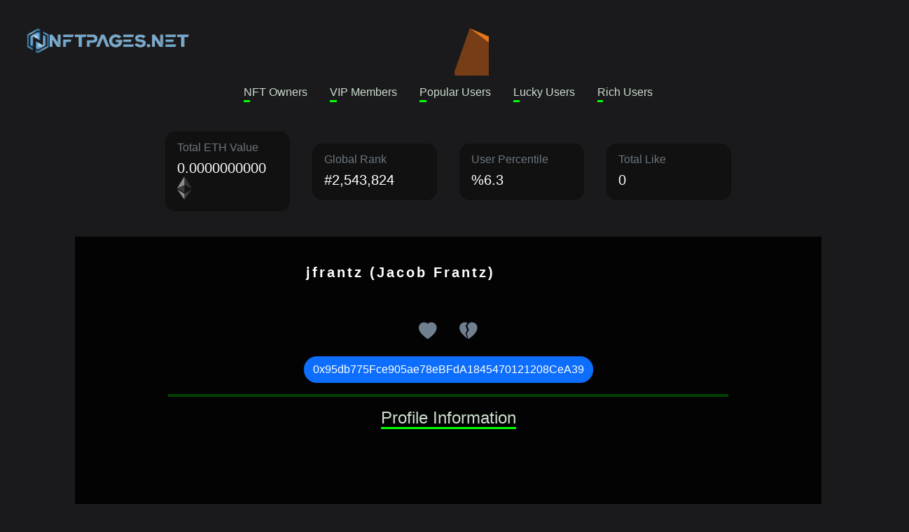

--- FILE ---
content_type: text/html; Charset=utf-8
request_url: https://nftpages.net/profile/0x95db775Fce905ae78eBFdA1845470121208CeA39
body_size: 6394
content:

<!DOCTYPE html>
<html lang="en">
  <head>
    <title>Jacob Frantz | 0x95db775Fce905ae78eBFdA1845470121208CeA39 | NFTPages</title>
    <meta name="Description" content="The Address 0x95db775Fce905ae78eBFdA1845470121208CeA39 page allows users to view Jacob Frantz social media information, balances, nft holdings and analytics." />
    <meta name="keywords" content="ethereum, 0x95db775Fce905ae78eBFdA1845470121208CeA39, explorer, ether, wallet, search, toplist, blockchain, crypto, currency, nft" />
    <meta name="author" content="NFT pages">
    <meta charset="utf-8">
    <meta http-equiv="Content-Type" content="text/html; charset=utf-8">
    <meta name="viewport" content="width=device-width, initial-scale=1.0, shrink-to-fit=no">
    <link rel="icon" href="/favicon.ico">
    <link rel="apple-touch-icon" href="/assets/img/ico.png">
    <link rel="stylesheet" href="/assets/frameworks/bootstrap/bootstrap.min.css">
    <link rel="stylesheet" href="https://cdn.jsdelivr.net/npm/bootstrap-icons@1.8.1/font/bootstrap-icons.css">
    <link rel="stylesheet" href="/assets/frameworks/aos/aos.min.css">
    <link rel="stylesheet" href="/assets/css/main.css">
<script async src="https://pagead2.googlesyndication.com/pagead/js/adsbygoogle.js?client=ca-pub-7568394723951434"
     crossorigin="anonymous"></script>


  </head>
  <body>


    <header data-aos="fade-in" data-aos-duration="700">
  <nav class="navbar navbar-expand-lg navbar-dark">
    <div class="container-fluid">
      <a href="/" class="navbar-brand mx-sm-4 mx-2 w-25 crs-pointer t-logo">
        <img src="/assets/img/logo.png" class="w-75">
      </a>
      <button class="navbar-toggler" type="button" data-bs-toggle="collapse" data-bs-target="#navbarNavAltMarkup" aria-controls="navbarNavAltMarkup" aria-expanded="false" aria-label="Toggle navigation">
        <span class="navbar-toggler-icon"></span>
      </button>
      <div class="collapse navbar-collapse navc-end" id="navbarNavAltMarkup">
        <div class="navbar-nav">
          <div id="logo-container"></div>
          <font id="mateFont" color="#FFFFFF"><p id="answer"></p></font>
          <button id="donate0" class="sendEthButton btn btn-success">Donate 0,1 ETH</button>
          <button id="donate1" class="sendEthButton btn btn-primary">Donate 1 ETH</button>
          <button id="connectMetamask" class="enableEthereumButton btn btn-log">Connect to Metamask</button>
        </div>
      </div>
    </div>
  </nav>
  <div class="d-flex flex-row justify-content-center mt-1 align-items-center slist">
    <a class="mx-sm-3 mx-1" href="/nftowners/">NFT Owners</a>
    <a class="mx-sm-3 mx-1" href="/vipmembers/">VIP Members</a>
    <a class="mx-sm-3 mx-1" href="/popularusers/">Popular Users</a>
    <a class="mx-sm-3 mx-1" href="/randomnft/">Lucky Users</a>
    <a class="mx-sm-3 mx-1" href="/richest/">Rich Users</a>
  </div>
</header>


    <main class="mt-3 pr-main" style="background-image: url()">


      <section class="mt-2 py-3 col-sm-10 col-12 d-flex flex-row align-items-center justify-content-center flex-wrap">
        <div class="card col-sm-2 col-10 mx-sm-3 mx-1 my-sm-1 my-2 pr-card">
          <div class="card-body">
            <h6 class="card-subtitle mb-2 text-muted">Total ETH Value</h6>
            <h5 class="card-title m-0">0.0000000000 <img height="33px" src="/assets/img/eth.svg"></h5>
          </div>
        </div>

        <div class="card col-sm-2 col-10 mx-sm-3 mx-1 my-sm-1 my-2 pr-card">
          <div class="card-body">
            <h6 class="card-subtitle mb-2 text-muted">Global Rank</h6>
            <h5 class="card-title m-0">#2,543,824</h5>
          </div>
        </div>

        <div class="card col-sm-2 col-10 mx-sm-3 mx-1 my-sm-1 my-2 pr-card">
          <div class="card-body">
            <h6 class="card-subtitle mb-2 text-muted">User Percentile</h6>
            <h5 class="card-title m-0">%6.3</h5>
          </div>
        </div>

        <div class="card col-sm-2 col-10 mx-sm-3 mx-1 my-sm-1 my-2 pr-card">
          <div class="card-body">
            <h6 class="card-subtitle mb-2 text-muted">Total Like</h6>
            <h5 class="card-title m-0">0</h5>
          </div>
        </div>
      </section>

      <section class="col-sm-10 col-12 d-flex justify-content-center my-3 pr-user text-light">
        <div class="pr-userinfo col-sm-6">
          <div class="pr-userimg m-3"><img src="" alt=""></div>
          <div class="ms-sm-3 ms-2 py-4">
            <p class="h5 ms-3">jfrantz (Jacob Frantz)</p>
            <p class="mt-1 pr-refs">

            </p>
          </div>
        </div>
<p><a onclick="plike('0x95db775Fce905ae78eBFdA1845470121208CeA39');" class="mx-sm-3 me-1 hshslike"><i class="bi bi-heart-fill i-like"></i></a><a onclick="pdislike('0x95db775Fce905ae78eBFdA1845470121208CeA39');" class="mx-sm-3 ms-1 hshsdislike"><i class="bi bi-heartbreak-fill i-dislike"></i></a></p>

        <button class="btn btn-primary pr-address" onclick="copy('0x95db775Fce905ae78eBFdA1845470121208CeA39')" class="text-muted crs-pointer pr-donation">0x95db775Fce905ae78eBFdA1845470121208CeA39</button>

        <hr style="background: var(--color-stun); width: 75%; height: 4px;">
        <p class="h4 pr-tagged">Profile Information</p>
        <p class="mx-4 mt-4 font-italic">
        <br>
        <br><br>This site has been specially prepared for the "jfrantz" user, and "Jacob Frantz" can make any changes to this site if he wishes. In order to access the site content, you need to log in with the metamask wallet.
        <br><br>When you log in, the site will automatically recognize you and you will be able to change your own page.
        <br><br>Anyone who donates to our wallet number at the bottom of the page will automatically gain VIP user status, regardless of small or large size, and will be able to benefit from all services on the site free of charge for life. Thank you for supporting us in this matter.
        <br><br><i style="background-color: white;  color: black;"><a target="3dmetaverse" href="https://3dmetasea.com">Rare 3d Metaverse Project</a></i>
        <p class="my-2 pr-refs">
          <a target="_blank" class="mx-4" href="https://opensea.io/0x95db775Fce905ae78eBFdA1845470121208CeA39"><img src="/assets/img/opensea.svg"></a>
          <a target="_blank" class="mx-4" href="https://foundation.app/0x95db775Fce905ae78eBFdA1845470121208CeA39"><img src="/assets/img/foundation.jpg"></a>
          <a target="_blank" class="mx-4" href="https://rarible.com/user/0x95db775Fce905ae78eBFdA1845470121208CeA39"><img src="/assets/img/rarible.jpg"></a>
          <a target="_blank" class="mx-4" href="https://etherscan.io/address/0x95db775Fce905ae78eBFdA1845470121208CeA39"><img src="/assets/img/etherscan.png"></a>
        </p>
      </section>



      <section class="container-fluid col-12 py-4 d-flex flex-row align-items-center justify-content-center bgc-2 flex-wrap">
        
        NFT not Found.
        
      </section>


    </main>


<footer class="bgc-1 text-white mt-5">
  <div class="container">
    <div class="row">
      <div class="col-lg-3 py-4 py-md-5">
        <div class="d-flex align-items-center">
          <h4 data-aos="fade-right" data-aos-delay="100">NFT PAGES</h4>
        </div>
        <p class="py-3 para-light" data-aos="fade-right" data-aos-delay="200">
          Users who support this site will benefit from all the services of this site free of charge for life.<br><br>
          You can support us by donate or buy NFT and become our VIP member for life.<br><br>
          Donate Wallet:<br>
        <span class="donation">          
<a title="0x5Fa8a107ba6B2A6375762621a9C100FC1Ea92Ff9" class="confetti copy-clipboard" data-clipboard="0x5Fa8a107ba6B2A6375762621a9C100FC1Ea92Ff9" data-tooltip-text="Copy"  data-tooltip-text-copied="Copied! Thanks.">  0x5Fa8a107ba6B2A6375762621a9C100FC1Ea92Ff9 </a><br><br>
	</span>

          <a target="3dmodelmetaverse" href="https://3dmetasea.com">3D Metaverse Assets Library</a>
        </p>
      </div>
  <style>
        [data-custom-class='body'], [data-custom-class='body'] * {
                background: transparent !important;
              }
      [data-custom-class='title'], [data-custom-class='title'] * {
                font-family: Arial !important;
      font-size: 26px !important;
      color: #000000 !important;
              }
      [data-custom-class='subtitle'], [data-custom-class='subtitle'] * {
                font-family: Arial !important;
      color: #595959 !important;
      font-size: 14px !important;
              }
      [data-custom-class='heading_1'], [data-custom-class='heading_1'] * {
                font-family: Arial !important;
      font-size: 19px !important;
      color: #000000 !important;
              }
      [data-custom-class='heading_2'], [data-custom-class='heading_2'] * {
                font-family: Arial !important;
      font-size: 17px !important;
      color: #000000 !important;
              }
      [data-custom-class='body_text'], [data-custom-class='body_text'] * {
                color: #595959 !important;
      font-size: 14px !important;
      font-family: Arial !important;
              }
      [data-custom-class='link'], [data-custom-class='link'] * {
                color: #3030F1 !important;
      font-size: 14px !important;
      font-family: Arial !important;
      word-break: break-word !important;
              }
      </style>
    <div class="col-lg-3 py-4 py-md-5">
        <div>
          <h4 class="py-2 text-secondary" data-aos="fade-right">Pages</h4>
          <div class="d-flex align-items-center py-2" data-aos="fade-left">
            <i class="bi bi-caret-right-fill me-3"></i>
              <a href="/nftowners/">NFT Owner Toplist</a>
          </div>
          <div class="d-flex align-items-center py-2" data-aos="fade-left">
            <i class="bi bi-caret-right-fill me-3"></i>
            <a href="/popularusers/">Popular Users Toplist</a>
          </div>
          <div class="d-flex align-items-center py-2" data-aos="fade-left">
            <i class="bi bi-caret-right-fill me-3"></i>
            <a href="/randomnft/">Random NFT Toplist</a>
          </div>
        </div>
      </div>

      <div class="col-lg-3 py-4 py-md-5">
        <div>
          <h4 class="py-2 text-secondary" data-aos="fade-right">Social</h4>
          <div class="d-flex align-items-center py-2" data-aos="fade-left">
            <i class="bi bi-twitter me-3"></i>
            <a href="https://twitter.com/3dmetaversea">Twitter</a>
          </div>
          <div class="d-flex align-items-center py-2" data-aos="fade-left">
            <i class="bi bi-instagram me-3"></i>
            <a href="https://instagram.com/thenftpages">Instagram</a>
          </div>
          <div class="d-flex align-items-center py-2" data-aos="fade-left">
            <i class="bi bi-facebook me-3"></i>
            <a href="https://www.facebook.com/NFTpages">Facebook</a>
          </div>

          <div class="d-flex align-items-center py-2" data-aos="fade-left">
            <i class="bi bi-postcard-heart me-3"></i>
            <a href="https://opensea.io/metaverse3D">Opensea</a>
          </div>
          <div class="d-flex align-items-center py-2" data-aos="fade-left">
            <i class="bi bi-journal-richtext me-3"></i>
            <a href="https://foundation.app/@3dNFTAssets">Foundation</a>
          </div>

        </div>
      </div>

<div class="col-lg-3 py-4 py-md-5">
            <div>
              <h4 class="py-2 text-secondary" data-aos="fade-right">TERMS OF USE</h4>
              <div class="d-flex align-items-center py-2" data-aos="fade-left">
                <i class="bi bi-caret-right-fill me-3"></i>
                <a href="https://nftpages.net/tos/#agreement">AGREEMENT TO TERMS</a>
              </div>
              <div class="d-flex align-items-center py-2" data-aos="fade-left">
                <i class="bi bi-caret-right-fill me-3"></i>
                <a href="https://nftpages.net/tos/#disclaimer">DISCLAIMER</a>
              </div>
              <div class="d-flex align-items-center py-2" data-aos="fade-left">
                <i class="bi bi-caret-right-fill me-3"></i>
                <a href="https://nftpages.net/tos/#privacypolicy2">PRIVACY POLICY</a>
              </div>
              <div class="d-flex align-items-center py-2" data-aos="fade-left">
                <i class="bi bi-caret-right-fill me-3"></i>
                <a href="https://nftpages.net/tos/#contact">CONTACT US</a>
              </div>
  </div>

      <div class="col-lg-3 py-4 py-md-5">

      </div>
    </div>
  </div>

  <div class="py-2 bgc-2 text-light" >
    <div class="container d-flex justify-content-between">
      <div>
        <p>Copyright © 2025 NFT PAGES
</p>
      </div>
    </div>
  </div>
</footer>

<button onclick="topFunction()" id="tpscrol">
  <img src="/assets/img/up-arrow.png" alt="alternative">
</button>

<script src="/assets/frameworks/bootstrap/bootstrap.min.js"></script>
<script src="/assets/frameworks/aos/aos.js"></script>
<script src="https://ajax.googleapis.com/ajax/libs/jquery/3.5.1/jquery.min.js"></script>
<script src="/assets/js/main.js"></script>

<!-- Global site tag (gtag.js) - Google Analytics -->
<script async src="https://www.googletagmanager.com/gtag/js?id=G-W691X2H637"></script>
<script>
  window.dataLayer = window.dataLayer || [];
  function gtag(){dataLayer.push(arguments);}
  gtag('js', new Date());

  gtag('config', 'G-W691X2H637');
</script>


<!-- Habersitesi.org Widget -->
<div id="habersitesi-widget-container" data-layout="ticker" data-count="10" data-color="#42a5f0"></div>
<script src="https://habersitesi.org/widget.js" defer></script>
<!-- Bitiş -->

  </body>
</html>


--- FILE ---
content_type: text/html; charset=utf-8
request_url: https://www.google.com/recaptcha/api2/aframe
body_size: 267
content:
<!DOCTYPE HTML><html><head><meta http-equiv="content-type" content="text/html; charset=UTF-8"></head><body><script nonce="zrZ37tGVVMzznhL7-w1WDA">/** Anti-fraud and anti-abuse applications only. See google.com/recaptcha */ try{var clients={'sodar':'https://pagead2.googlesyndication.com/pagead/sodar?'};window.addEventListener("message",function(a){try{if(a.source===window.parent){var b=JSON.parse(a.data);var c=clients[b['id']];if(c){var d=document.createElement('img');d.src=c+b['params']+'&rc='+(localStorage.getItem("rc::a")?sessionStorage.getItem("rc::b"):"");window.document.body.appendChild(d);sessionStorage.setItem("rc::e",parseInt(sessionStorage.getItem("rc::e")||0)+1);localStorage.setItem("rc::h",'1768967090902');}}}catch(b){}});window.parent.postMessage("_grecaptcha_ready", "*");}catch(b){}</script></body></html>

--- FILE ---
content_type: text/css
request_url: https://nftpages.net/assets/css/main.css
body_size: 5053
content:
/* RENK ŞEMASI */

:root {
    --color-back: #1a1a1d;
    --color-back1: #222;
    --color-back2: #111;
    --color-back3: #333;
    --color-lighty: #cdc;
    --color-light: #fef;
    --color-dark: #4e4e50;
    --color-stun: #0f0;
    --color-accent: #3f5;
    --color-effect: #00EEb0;
}


/* KİLİT DÖNGÜLER */

body {
    background: var(--color-back);
    font-family: "Roboto", sans-serif;
}

a {
    text-decoration: none;
}


/* HARİCİ DEĞİŞKENLER */

::-webkit-scrollbar {
    width: 10px;
}

::-webkit-scrollbar-track {
    background: #f1f1f1;
}

::-webkit-scrollbar-thumb {
    background: #444444;
}

::-webkit-scrollbar-thumb:hover {
    background: #00EEb0;
}

.flexy {
    flex-direction: column;
}

.t-logo img {
    position: relative;
    transition: 0.3s;
}

.t-logo:hover img {
    transform: scale(1.1);
}

.crs-pointer {
    cursor: pointer;
}

.bgc-0 {
    background: var(--color-back)
}

.bgc-1 {
    background: var(--color-back1)
}

.bgc-2 {
    background: var(--color-back2)
}

.bgc-3 {
    background: var(--color-back3)
}

.tx-gr {
    color: gray;
    font-style: italic;
}

.tx-alg-end {
    text-align: right;
}

.over {
    overflow: hidden;
}

.over-x {
    overflow-x: hidden;
}

.over-y {
    overflow-y: hidden;
}

.scroll-x {
    overflow-x: scroll;
}

.scroll-y {
    overflow-y: scroll;
}

span.donation {
    color: orange;
}

@media (max-width: 996px) {
    span.donation {
        font-size: 0.6em;
    }
}


/* NAVBAR */

.navc-end {
    justify-content: flex-end;
}

.navc-end .navbar-nav {
    justify-content: space-evenly;
    align-items: center;
    width: 75%;
}

.navc-end .navbar-nav button {
    height: 45px;
}

header .slist a {
    position: relative;
    color: var(--color-lighty);
    transition: 0.3s;
}

header .slist a::before {
    content: '';
    position: absolute;
    bottom: -2px;
    left: 0;
    width: 10%;
    height: 3px;
    background: var(--color-stun);
    transition: 0.4s;
}

header .slist a:hover {
    color: var(--color-light);
    filter: brightness(1.4);
}

header .slist a:hover::before {
    width: 100%;
}

@media (max-width: 996px) {
    header .slist a {
        font-size: 0.7em;
    }
}


/* FOOTER */

footer i {
    color: var(--color-stun);
}

footer a {
    color: var(--color-lighty);
    transition: 0.3s;
}

footer a:hover {
    color: var(--color-light);
    filter: brightness(1.4);
}


/******************************/


/*    		ÜSTE DÖNÜŞ			    */


/******************************/

#tpscrol {
    z-index: 99;
    right: 20px;
    width: 52px;
    height: 52px;
    bottom: 20px;
    border: none;
    outline: none;
    display: none;
    position: fixed;
    cursor: pointer;
    border-radius: 50%;
    background-color: #323137;
}

#tpscrol:hover {
    background-color: #0f0f11;
}

#tpscrol img {
    width: 18px;
    margin-left: 0.125rem;
    margin-bottom: 0.25rem;
}


/* LİSTELEME */

.extable tbody tr {
    vertical-align: middle;
    transition: 0.4s;
}

.extable tbody tr * {
    transition: 0.3s;
}

.extable tbody tr:hover img {
    transform: scale(1.3);
}

.i-text {
    color: white;
    text-decoration: none;
    font-weight: 600;
    font-size: 1.2em;
}

.i-text:hover {
    color: var(--color-accent);
    letter-spacing: 1px;
    font-style: italic;
}

.i-like {
    cursor: pointer;
    font-size: 1.6em;
    font-weight: 700;
    color: slategray;
    transition: 0.2s;
}

.i-like.liked {
    color: var(--color-stun);
}

.i-like:hover {
    font-size: 1.65em;
    color: lime;
}

.i-dislike {
    cursor: pointer;
    font-size: 1.6em;
    font-weight: 700;
    color: slategray;
    transition: 0.2s;
}

.i-dislike.disliked {
    color: red;
}

.i-dislike:hover {
    font-size: 1.65em;
    color: darkred;
}

.c-social {
    cursor: pointer;
    font-size: 1.6em;
    font-weight: 700;
    color: orange;
    transition: 0.2s;
}

.c-social:hover {
    font-size: 1.65em;
    color: black;
}

@media (max-width: 991.98px) {
    .i-text {
        font-size: 0.9em;
    }
    .i-like,
    .i-dislike {
        font-size: 1.4em;
    }
    .i-like:hover,
    .i-dislike:hover {
        font-size: 1.5em;
    }
    .extable tbody tr:hover img {
        transform: scale(1.2);
    }
}


/* BUTONLAR */

.btn-log {
    position: relative;
    background: transparent;
    color: #00EEb0;
    border-radius: 10px;
    transition: 0.4s;
    font-weight: 500;
    box-shadow: 2px 2px 1px #00EEb0;
    z-index: 1;
}

.btn-log::before {
    content: '';
    position: absolute;
    top: 0;
    left: 0;
    width: 5%;
    height: 100%;
    background: #00EEB0;
    border-radius: 10px;
    transition: 0.2s;
    z-index: -1;
}

.btn-log:hover {
    color: black;
}

.btn-log:hover::before {
    width: 100%;
    filter: brightness(200%);
    border-radius: 10px;
}

.btn-cls {
    color: white;
    background: transparent;
    border: none;
    font-size: 1.3em;
}


/* KAYAN ALAN */

.top-container {
    overflow-x: hidden !important;
    display: flex !important;
    flex-direction: row !important;
    position: relative;
    width: 100%;
    height: 300px;
    overflow-y: visible;
}

.top-container:hover div {
    animation-play-state: var(--pause-on-hover);
}

.top-container:active div {
    animation-play-state: var(--pause-on-click);
}

.topList {
    flex: 0 0 auto;
    min-width: 100%;
    height: 100%;
    z-index: 1;
    display: flex;
    flex-direction: row;
    align-items: center;
    animation: scroll var(--duration) linear var(--delay) var(--iteration-count);
    animation-play-state: var(--play);
    animation-delay: var(--delay);
    animation-direction: var(--direction);
    overflow-y: visible;
}

.topList.noanim {
    animation: none;
}

@keyframes scroll {
    0% {
        transform: translateX(0%);
    }
    100% {
        transform: translateX(-100%);
    }
}

.topList img {
    height: 290px;
    width: 320px;
    object-fit: cover;
    margin: 0 8px;
    border-radius: 18px;
    box-shadow: 0 0 5px rgba(255, 215, 0, 0.8);
}


/* KART LİSTESİ */

.cardy {
    position: relative;
    display: flex;
    flex-direction: row;
    flex-wrap: wrap;
    resize: none;
}

.cardy .card {
    background: rgba(30, 30, 30, 0.4);
    border-radius: 10px;
    transition: 0.5s;
    cursor: pointer;
    margin: 0 10px;
    box-shadow: 0 3px 3px rgba(0, 0, 0, 0.3);
}

.cardy .card * {
    border-radius: 10px;
    transition: 0.4s;
}

.cardy .card img {
    filter: brightness(0.7);
}

.cardy .card a {
    color: var(--color-light);
    text-decoration: none;
    font-weight: 500;
    letter-spacing: 0.5px;
}

.cardy .card:hover {
    transform: translateY(-10px);
    box-shadow: 0 4px 6px rgba(180, 40, 140, 0.9);
    filter: brightness(1.1);
}

.cardy .card:hover img {
    filter: brightness(1);
}

.cardy .card:hover a {
    color: white;
}


/* PROFILE */

.pr-main {
    background-repeat: no-repeat;
    background-position: center;
    background-attachment: fixed;
    background-size: cover;
    display: flex;
    flex-direction: column;
    align-items: center;
}

.pr-user {
    background: rgba(0, 0, 0, 0.9);
    display: flex;
    flex-direction: column;
    align-items: center;
}

.pr-userinfo {
    display: flex;
    flex-direction: row;
    align-items: center;
}

.pr-userimg {
    position: relative;
    height: 85px;
    border-radius: 50%;
    overflow: hidden;
    object-fit: cover;
}

.pr-userinfo img {
    height: 90px;
}

.pr-userinfo p {
    color: white;
    font-weight: 800;
    letter-spacing: 3px;
}

.pr-tagged {
    position: relative;
    color: var(--color-lighty);
}

.pr-tagged::before {
    content: '';
    position: absolute;
    bottom: -2px;
    left: 0;
    width: 100%;
    height: 3px;
    background: var(--color-stun);
}

.pr-refs i {
    color: var(--color-effect);
    font-size: 1.6em;
}

.pr-refs img {
    height: 64px;
}

.pr-card {
    border-radius: 15px;
    background: var(--color-back2);
}

.pr-card h6 {
    color: var(--color-lighty);
}

.pr-card h5 {
    color: white;
}

.pr-nft {
    border-radius: 15px;
    transition: 0.4s;
}

.pr-nft * {
    border-radius: 10px;
    transition: 0.4s;
}

.pr-nft:hover {
    filter: brightness(1.1);
    transform: scale(1.02);
}

.pr-nft-t {
    font-size: 14px;
}

.pr-nft-s {
    font-size: 16px;
    font-weight: 600;
    letter-spacing: 1px;
}

.pr-nft img {
    max-height: 200px;
    object-fit: cover;
}

.pr-donation {
    transition: 0.1s;
}

.pr-donation:hover {
    color: var(--color-effect) !important;
    font-size: 1.1em;
}

.pr-address {
    position: relative;
    border-radius: 18px;
}

.pr-address::before {
    content: 'Copied!';
    position: absolute;
    height: 25px;
    background: #10ff00;
    color: white;
    top: -28px;
    left: 40%;
    font-weight: 600;
    font-style: oblique;
    width: 20%;
    display: none;
    border-radius: 10px;
}

.pr-address:focus::before {
    display: block;
}


/* NFT DETAYLARI */

.nf-owner {
    font-weight: 700;
    color: white;
    letter-spacing: 1px;
}

.nf-ownera {
    font-weight: 400;
    color: gray;
}

.nf-ownera a {
    color: orange;
}

.nf-ownerb {
    position: relative;
    font-weight: 700;
    color: var(--color-effect);
    letter-spacing: 1px;
    transition: 0.2s;
}

.nf-ownerb::before {
    content: '';
    position: absolute;
    bottom: -3px;
    left: 0;
    height: 5px;
    width: 15%;
    border-radius: 20px;
    background: var(--color-effect);
    transition: 0.2s;
}

.nf-ownerb:hover {
    color: orange;
}

.nf-ownerb:hover::before {
    width: 110%;
    left: -5%;
    background: orange;
}

@media (max-width: 996px) {
    .nf-ownera a {
        font-size: 0.6em;
    }
}

.nf-card {
    background: var(--color-back1);
    border-radius: 12px;
    box-shadow: 3px 3px 3px rgba(0, 0, 0, 0.5);
}

.nf-card * {
    border-radius: 12px;
}

.nf-card img {
    object-fit: cover;
    max-height: 300px;
}

.nf-card .nf-subtext {
    color: gray;
    font-weight: 400;
    margin: 0;
}

.nf-card p {
    color: azure;
    font-weight: 400;
    margin: 0;
}

.nf-card h5 {
    color: white;
    font-weight: 600;
    margin: 4px 0;
}

.nf-scard {
    border-radius: 15px;
    background: var(--color-back1);
    box-shadow: 0 0 10px rgba(190, 190, 190, 0.4);
}

.nf-scard h6 {
    color: gray;
}

.nf-scard h5 {
    color: orange;
}

.nf-bcard {
    background: rgb(20, 20, 20);
    box-shadow: 0 3px 3px rgba(0, 0, 0, 0.5);
    border-radius: 18px;
}

.nf-bcard h5 {
    color: gray;
}


/* KURT */

#logo-container svg {
    width: 100px;
    height: auto;
}

@media (max-width: 996px) {
    #logo-container,
    #logo-container svg {
        display: none;
    }
}


/* MULTIPLE */

.off {
    display: none;
}

.on {
    display: inline-block;
}


/*Click & Copy*/

.copy-click {
    font-family: "abigail", Sans-serif;
    font-size: 1em;
    font-weight: normal;
    text-transform: lowercase;
    letter-spacing: 1.5px;
    -webkit-text-stroke: 1px;
    position: relative;
    text-decoration: none;
    color: #f14f4b;
    transition: background-color calc(var(--duration) * 2) var(--ease);
}

.copy-click:after {
    color: #7894b1;
    font-family: "IBM Plex Sans Condensed", Sans-serif;
    font-weight: 200;
    text-transform: uppercase;
    font-size: 12px;
    content: attr(data-tooltip-text);
    position: absolute;
    bottom: calc(100% + 6px);
    left: 50%;
    padding: 8px 16px;
    white-space: nowrap;
    /*background-color: blue;*/
    border-radius: 4px;
    box-shadow: 0 0 0 -12px rgba(0, 0, 0, 0);
    pointer-events: none;
    -webkit-backface-visibility: hidden;
    backface-visibility: hidden;
    opacity: 0;
    -webkit-transform: translate(-50%, 12px);
    transform: translate(-50%, 12px);
    transition: box-shadow calc(var(--duration) / 1.5) var(--bounce), opacity calc(var(--duration) / 1.5) var(--bounce), -webkit-transform calc(var(--duration) / 1.5) var(--bounce);
    transition: box-shadow calc(var(--duration) / 1.5) var(--bounce), opacity calc(var(--duration) / 1.5) var(--bounce), transform calc(var(--duration) / 1.5) var(--bounce);
    transition: box-shadow calc(var(--duration) / 1.5) var(--bounce), opacity calc(var(--duration) / 1.5) var(--bounce), transform calc(var(--duration) / 1.5) var(--bounce), -webkit-transform calc(var(--duration) / 1.5) var(--bounce);
}

.copy-click.is-hovered:after {
    box-shadow: 0 4px 8px rgba(0, 0, 0, 0.1);
    opacity: 1;
    -webkit-transform: translate(-50%, 0);
    transform: translate(-50%, 0);
    transition-timing-function: var(--ease);
}

.copy-click.is-copied {
    background-color: red;
}

.copy-click.is-copied:after {
    content: attr(data-tooltip-text-copied);
}


/*Confetti*/

@keyframes bang {
    from {
        transform: translate3d(0, 0, 0);
        opacity: 1;
    }
}

.confetti {
    width: 240px;
    margin: 150px auto 0;
    text-align: center;
    padding: 10px 0;
    cursor: pointer;
    position: relative;
}

.confetti span {
    /*color: #333;
  font-size: 0.9em;*/
}

.confetti i {
    position: absolute;
    display: block;
    left: 50%;
    top: 20px;
    width: 3px;
    height: 8px;
    background: red;
    opacity: 0;
}


/*Confetti*/


/* kursor başlangıc



* {
    box-sizing: border-box;
    cursor: none;
}

.cursor-point,
.cursor-tail {
    position: fixed;
    border-radius: 50%;
    transform: translate(-50%, -50%) translateZ(0);
    pointer-events: none;
    top: 50%;
    left: 50%;
    z-index: 99999999;
    background-color: red;
}

.cursor-point {
    width: 15px;
    height: 15px;
}

.cursor-tail {
    width: 7px;
    height: 7px;
    transition: all 150ms ease-out;
}

.cursor-click {
    content: '';
    display: block;
    position: absolute;
    top: 0;
    left: 0;
    right: 0;
    bottom: 0;
    border-radius: 50%;
    border: 1px solid red;
    animation: cursorAnimation 400ms;
}

@keyframes cursorAnimation {
    to {
        transform: scale(2.3);
        opacity: 0;
    }
}




kursor bitiş*/